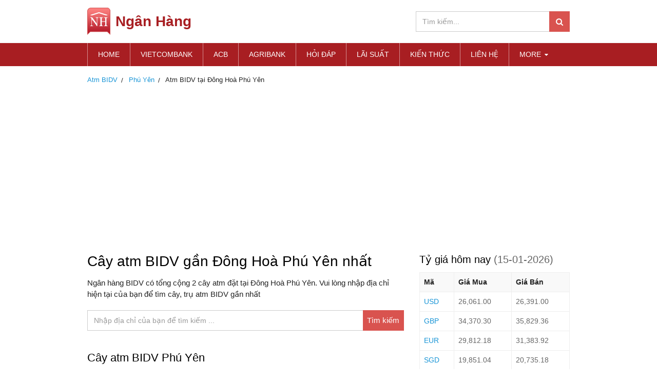

--- FILE ---
content_type: text/html; charset=utf-8
request_url: https://bidv.ngan-hang.com/atm/phu-yen/dong-hoa
body_size: 4498
content:
<!DOCTYPE html>
<html>
<head lang="vi">
    <meta charset="UTF-8">
    <meta name="HandheldFriendly" content="true">
    <meta name="viewport" content="width=device-width,initial-scale=1,maximum-scale=1,user-scalable=no">
	<title>Cây rút tiền ATM ngân hàng BIDV gần nhất tại Đông Hoà Phú Yên</title>
	<meta name="description" content="Tìm kiếm cây rút tiền ATM ngân hàng BIDV - Ngân hàng Đầu Tư và Phát Triển Việt Nam BIDV gần nhất tại Đông Hoà Phú Yên." />
	<meta name="keywords" content="atm BIDV Đông Hoà Phú Yên,atm ngân hàng BIDV Đông Hoà Phú Yên" />
	
<link href="https://bidv.ngan-hang.com/atm/phu-yen/dong-hoa" rel="canonical" />
<link href="https://bidv.ngan-hang.com/amp/atm/phu-yen/dong-hoa" rel="amphtml" />
	
	<link rel="stylesheet" href="/static/CACHE/css/output.8a8f55a06576.css" type="text/css" media="screen">
</head>
<body id="wrap-page">
<header class="h">
    <div class="container">
        <div class="h_w clear-fix">
            <a href="https://ngan-hang.com" class="h_l">
                <img src="/static/images/logo.png" alt="ngan-hang.com">
                <strong>Ngân Hàng</strong>
            </a>
            <form action="/tim-kiem" method="post" class="h_f"><input type="hidden" name="csrfmiddlewaretoken" value="BP1iRbUHaZQbPeZ0mp743cVRq68eN4nHQaLqwyc86qROPJXiIdaHCDqTecboqLHZ">
                <input type="search" name="keywords" class="form-control" placeholder="Tìm kiếm...">
                <button type="submit" class="btn btn-1 h_fn"><i class="fa fa-search"></i></button>
            </form>
            <div class="bars hidden-lg hidden-md">Menu <i class="fa fa-bars"></i></div>
        </div>
    </div>
</header>
<nav class="n">
    <div class="container">
        <span class="n_x">CLOSE <i class="ic-close"></i></span>
        <div class="n_f hidden-lg hidden-md"></div>
        <ul class="n_m clear-fix">
            <li class="active"><a href="https://ngan-hang.com">Home</a></li>
            <li><a href="https://vietcombank.ngan-hang.com">Vietcombank</a></li>
            <li><a href="https://acb.ngan-hang.com">ACB</a></li>
            <li><a href="https://agribank.ngan-hang.com">Agribank</a></li>
            <li><a href="https://ngan-hang.com/hoi-dap" title="Hỏi đáp tư vấn Tài chính Ngân hàng">Hỏi đáp</a></li>
            <li><a href="https://ngan-hang.com/lai-suat" title="Lãi suất ngân hàng">Lãi suất</a></li>
            <li><a href="https://ngan-hang.com/kien-thuc" title="Tin tức tài chính Ngân hàng">Kiến thức</a></li>
            <li><a href="https://ngan-hang.com/contact">Liên hệ</a></li>
            <li class="n_d">
                <a href="javascript:void(0)">MORE <i class="fa fa-caret-down"></i></a>
                <ul class="n_s">
                    <li><a href="https://scb.ngan-hang.com">SCB</a></li>
                    <li><a href="https://shb.ngan-hang.com">SHB</a></li>
                </ul>
            </li>
        </ul>
    </div>
</nav>

<div class="s breadcrumb-box">
    <div class="container">
        <ol class="breadcrumb" vocab="https://schema.org/" typeof="BreadcrumbList">
            <li property="itemListElement" typeof="ListItem">
                <a property="item" typeof="WebPage" href="https://bidv.ngan-hang.com/atm"><span property="name">Atm BIDV</span></a>
                <meta property="position" content="1">
            </li>
            <li property="itemListElement" typeof="ListItem">
                <a property="item" typeof="WebPage" href="https://bidv.ngan-hang.com/atm/phu-yen"><span property="name">Phú Yên</span></a><meta property="position" content="2">
                
            </li>
            <li property="itemListElement" typeof="ListItem">
                <span property="name">Atm BIDV tại Đông Hoà Phú Yên</span><meta property="position" content="3">
            </li>
        </ol>
    </div>
</div>

<div class="container"><div class="ads">
<ins class="adsbygoogle"
     style="display:block"
     data-ad-client="ca-pub-1199253451335359"
     data-ad-slot=""
     data-ad-format="auto"></ins>
<script>
(adsbygoogle = window.adsbygoogle || []).push({});
</script></div>
</div>
<main class="main-content">
	<div class="container">
		<div class="row">
			<div class="col-md-8 col-xs-12">
			
<article class="art">
    <div class="s_h">
        <h1 class="s_t">Cây atm BIDV gần Đông Hoà Phú Yên nhất</h1>
    </div>
    <p class="s_p">Ngân hàng BIDV có tổng cộng 2 cây atm đặt tại Đông Hoà  Phú Yên. Vui lòng nhập địa chỉ hiện tại của bạn để tìm cây, trụ atm BIDV gần nhất</p>
    <form action="" method="post" class="art_f"><input type="hidden" name="csrfmiddlewaretoken" value="BP1iRbUHaZQbPeZ0mp743cVRq68eN4nHQaLqwyc86qROPJXiIdaHCDqTecboqLHZ">
    <input type="search" name="address" id="address" class="form-control" placeholder="Nhập địa chỉ của bạn để tìm kiếm ..." autocomplete="off">
    <input type="hidden" name="name" id="name" value=""/> 
    <input type="hidden" name="district" id="district" value=""/> 
    <input type="hidden" name="city" id="city" value=""/> 
    <input type="hidden" name="country" id="country" value=""/> 
    <input type="hidden" name="lat" id="lat" value=""/> 
    <input type="hidden" name="long" id="long" value=""/>
    <button type="submit" class="btn btn-1 h_fn">Tìm kiếm</button>
</form>
    
    <section class="s s2">
        <div class="s_h">
            <h2 class="s_t">Cây atm BIDV Phú Yên</h2>
        </div>
        <div class="s2_m">
            <ul class="s2_l">
            
            <li>
                <h3><a href="https://bidv.ngan-hang.com/cay-atm/phu-yen/chi-cuc-thue-huyen-ong-hoa">Chi cục thuế huyện Đông Hòa</a></h3>
                <p>Thôn Hòa Vinh, Xã Cây Bản - Hòa Xuân Đông-Đông Hòa - Phú Yên</p>
                
                <p>cách  2.0 km</p>
            </li>
            <li>
                <h3><a href="https://bidv.ngan-hang.com/cay-atm/phu-yen/trung-oan-910">TRUNG ĐOÀN 910</a></h3>
                <p>CỔNG TRỤ SỞ TRUNG ĐOÀN KHÔNG QUÂN 910, THÔN UẤT LÂM - Hòa Hiệp Bắc-Đông Hòa - Phú Yên</p>
                
                <p>cách  7.9 km</p>
            </li>
            <li>
                <h3><a href="https://bidv.ngan-hang.com/cay-atm/phu-yen/pgd-phu-lam">PGD Phú Lâm</a></h3>
                <p>310 Nguyễn Văn Linh, thành phố Tuy Hòa, Phú Yên</p>
                
                <p>cách  11.1 km</p>
            </li>
            <li>
                <h3><a href="https://bidv.ngan-hang.com/cay-atm/phu-yen/pgd-phu-lam-bidv-phu-yen">PGD Phú Lâm - BIDV Phú Yên</a></h3>
                <p>310 Nguyễn Văn Linh - Phú Lâm-Tuy Hòa - Phú Yên</p>
                
                <p>cách  11.1 km</p>
            </li>
            <li>
                <h3><a href="https://bidv.ngan-hang.com/cay-atm/phu-yen/cty-cp-thuy-ien-song-ba-ha">Cty CP Thủy điện Sông Ba Hạ</a></h3>
                <p>02C Trần Hưng Đạo - 1-Tuy Hòa - Phú Yên</p>
                
                <p>cách  15.2 km</p>
            </li>
            <li>
                <h3><a href="https://bidv.ngan-hang.com/cay-atm/phu-yen/cty-tnhh-quan-ly-thuy-dien-song-ba-ha">Cty TNHH quản lý thuỷ điện Sông Ba Hạ</a></h3>
                <p>2C, Đường Trần Hưng Đạo, Phường 1, thành phố Tuy Hòa, Phú Yên</p>
                
                <p>cách  15.3 km</p>
            </li>
            <li>
                <h3><a href="https://bidv.ngan-hang.com/cay-atm/phu-yen/sieu-thi-coopmart-phu-yen">Siêu thị Coopmart Phú Yên</a></h3>
                <p>Khu phố 8, Phường Duy Tân, thành phố Tuy Hòa, Phú Yên</p>
                
                <p>cách  15.4 km</p>
            </li>
            <li>
                <h3><a href="https://bidv.ngan-hang.com/cay-atm/phu-yen/tru-so-chinh-chi-nhanh">Trụ sở chính Chi nhánh</a></h3>
                <p>Số 287 Nguyễn Huệ - 5-Tuy Hòa - Phú Yên</p>
                
                <p>cách  15.7 km</p>
            </li>
            <li>
                <h3><a href="https://bidv.ngan-hang.com/cay-atm/phu-yen/chi-nhanh-phu-yen">Chi nhánh Phú Yên</a></h3>
                <p>287 Nguyễn Huệ, phường 5, thành phố Tuy Hòa, Phú Yên</p>
                
                <p>cách  15.8 km</p>
            </li>
            <li>
                <h3><a href="https://bidv.ngan-hang.com/cay-atm/phu-yen/buu-dien-buu-cuc-nguyen-hue">Bưu điện Bưu cục Nguyễn Huệ</a></h3>
                <p>435 Nguyễn Huệ, phường 7, thành phố Tuy Hòa, Phú Yên</p>
                
                <p>cách  15.8 km</p>
            </li>
            <li>
                <h3><a href="https://bidv.ngan-hang.com/cay-atm/phu-yen/vien-kiem-sat-tp-tuy-hoa">Viện Kiểm Sát TP Tuy Hòa</a></h3>
                <p>92 Trần Phú - 2-Tuy Hòa - Phú Yên</p>
                
                <p>cách  16.2 km</p>
            </li>
            <li>
                <h3><a href="https://bidv.ngan-hang.com/cay-atm/phu-yen/cong-ty-in-phu-yen">Công ty In Phú Yên</a></h3>
                <p>396 Hùng Vương - 7-Tuy Hòa - Phú Yên</p>
                
                <p>cách  16.6 km</p>
            </li>
            <li>
                <h3><a href="https://bidv.ngan-hang.com/cay-atm/phu-yen/256-nguyen-tat-thanh">256 Nguyễn Tất Thành</a></h3>
                <p>256 Nguyễn Tất Thành, thành phố Tuy Hòa, Phú Yên</p>
                
                <p>cách  17.5 km</p>
            </li>
            <li>
                <h3><a href="https://bidv.ngan-hang.com/cay-atm/phu-yen/nha-may-bia-sai-gon">Nhà máy Bia Sài Gòn</a></h3>
                <p>265 Nguyễn Tất Thành - 8-Tuy Hòa - Phú Yên</p>
                
                <p>cách  17.5 km</p>
            </li>
            <li>
                <h3><a href="https://bidv.ngan-hang.com/cay-atm/phu-yen/benh-vien-da-khoa-phu-yen">Bệnh viện đa khoa Phú Yên</a></h3>
                <p>15 Nguyễn Hữu Thọ - Phường 9 - thành phố Tuy Hòa, Phú Yên</p>
                
                <p>cách  18.0 km</p>
            </li>
            <li>
                <h3><a href="https://bidv.ngan-hang.com/cay-atm/phu-yen/benh-vien-a-khoa-tinh-phu-yen">Bệnh viện Đa khoa tỉnh Phú Yên</a></h3>
                <p>15 Nguyễn Hữu Thọ - 9-Tuy Hòa - Phú Yên</p>
                
                <p>cách  18.0 km</p>
            </li>
            <li>
                <h3><a href="https://bidv.ngan-hang.com/cay-atm/phu-yen/pgd-tuy-an">PGD Tuy An</a></h3>
                <p>95 Lê Thành Phương - Chí Thạnh-Tuy An - Phú Yên</p>
                
                <p>cách  41.5 km</p>
            </li>
            <li>
                <h3><a href="https://bidv.ngan-hang.com/cay-atm/phu-yen/pgd-song-hinh">PGD Sông Hinh</a></h3>
                <p>31 Lê Lợi - Hai Riêng-Sông Hinh - Phú Yên</p>
                
                <p>cách  49.5 km</p>
            </li>
            <li>
                <h3><a href="https://bidv.ngan-hang.com/cay-atm/phu-yen/cty-tnhh-hyundai-vinashin">Cty TNHH Hyundai Vinashin</a></h3>
                <p>01 Mỹ Giang - Ninh Phước-Ninh Hòa - Khánh Hòa</p>
                
                <p>cách  53.2 km</p>
            </li>
            <li>
                <h3><a href="https://bidv.ngan-hang.com/cay-atm/phu-yen/pgd-ninh-hoa">PGD Ninh Hòa</a></h3>
                <p>số 525 Trần Quý Cáp - Ninh Hiệp-Ninh Hòa - Khánh Hòa</p>
                
                <p>cách  57.9 km</p>
            </li>
            <li>
                <h3><a href="https://bidv.ngan-hang.com/cay-atm/phu-yen/157-nguyen-tat-thanh">157 Nguyễn Tất Thành</a></h3>
                <p>157 Nguyễn Tất Thành - M&#x27;Drắk-M&#x27;Drắk - Đăk Lăk</p>
                
                <p>cách  70.3 km</p>
            </li>
            <li>
                <h3><a href="https://bidv.ngan-hang.com/cay-atm/phu-yen/pgd-vinh-hai">PGD Vĩnh Hải</a></h3>
                <p>Số 24B1 đường 2/4 - Vĩnh Hải-Nha Trang - Khánh Hòa</p>
                
                <p>cách  76.1 km</p>
            </li>
            </ul>
        </div>
    </section>
    
    <section class="s s1">
        <div class="s_h">
            <h2 class="s_t">Cây Atm BIDV tại các quận huyện khác</h2>
        </div>
        <div class="s1_m">
            <ul class="s1_l clear-fix">
                <li><a href="https://bidv.ngan-hang.com/atm/phu-yen/tuy-hoa">Tuy Hòa <span>(14)</span></a></li>
                <li><a href="https://bidv.ngan-hang.com/atm/phu-yen/song-hinh">Sông Hinh <span>(1)</span></a></li>
                <li><a href="https://bidv.ngan-hang.com/atm/phu-yen/tuy-an">Tuy An <span>(1)</span></a></li>         
            </ul>
        </div>
    </section>
</article>
<script src="https://maps.googleapis.com/maps/api/js?libraries=places&language=vi&key=AIzaSyDwpYhMxoJEFav2t48YFTIAgpL_m12-Uh8"></script>

			</div>
			<div class="col-md-4 col-xs-12">
			

<aside class="as">
    <div class="asi asi1">
        <h3>Tỷ giá hôm nay <time>(15-01-2026)</time></h3>
        <table class="tb2 tb-bordered">
            <tr>
                <th>Mã</th>
                <th>Giá Mua</th>
                <th>Giá Bán</th>
            </tr>
            
            <tr>
            <td><a href="https://ngan-hang.com/ty-gia/do-la-my" title="tỷ giá Đô la Mỹ USD hôm nay">USD</a></td>
                <td>26,061.00</td>
                <td>26,391.00</td>
            </tr>
            
            <tr>
            <td><a href="https://ngan-hang.com/ty-gia/bang-anh" title="tỷ giá Bảng Anh GBP hôm nay">GBP</a></td>
                <td>34,370.30</td>
                <td>35,829.36</td>
            </tr>
            
            <tr>
            <td><a href="https://ngan-hang.com/ty-gia/euro" title="tỷ giá Euro EUR hôm nay">EUR</a></td>
                <td>29,812.18</td>
                <td>31,383.92</td>
            </tr>
            
            <tr>
            <td><a href="https://ngan-hang.com/ty-gia/do-singapore" title="tỷ giá Đô la Singapore SGD hôm nay">SGD</a></td>
                <td>19,851.04</td>
                <td>20,735.18</td>
            </tr>
            
            <tr>
            <td><a href="https://ngan-hang.com/ty-gia/nhan-dan-te" title="tỷ giá Nhân dân tệ CNY hôm nay">CNY</a></td>
                <td>3,670.83</td>
                <td>3,826.66</td>
            </tr>
            
            <tr>
            <td><a href="https://ngan-hang.com/ty-gia/yen-nhat" title="tỷ giá Yên Nhật JPY hôm nay">JPY</a></td>
                <td>159.35</td>
                <td>169.47</td>
            </tr>
            
            <tr>
            <td><a href="https://ngan-hang.com/ty-gia/do-la-hong-kong" title="tỷ giá Đô la Hồng Kông HKD hôm nay">HKD</a></td>
                <td>3,273.44</td>
                <td>3,432.94</td>
            </tr>
            
            <tr>
            <td><a href="https://ngan-hang.com/ty-gia/do-canada" title="tỷ giá Đô la Canada CAD hôm nay">CAD</a></td>
                <td>18,436.05</td>
                <td>19,218.68</td>
            </tr>
            
            <tr>
            <td><a href="https://ngan-hang.com/ty-gia/do-la-uc" title="tỷ giá Đô la Úc AUD hôm nay">AUD</a></td>
                <td>17,105.77</td>
                <td>17,831.93</td>
            </tr>
            
            <tr>
            <td><a href="https://ngan-hang.com/ty-gia/won" title="tỷ giá Won Hàn Quốc KRW hôm nay">KRW</a></td>
                <td>15.40</td>
                <td>18.56</td>
            </tr>
            
            <tr>
            <td><a href="https://ngan-hang.com/ty-gia/franc" title="tỷ giá Franc Thuỵ Sĩ CHF hôm nay">CHF</a></td>
                <td>31,968.55</td>
                <td>33,325.65</td>
            </tr>
            
            <tr>
            <td><a href="https://ngan-hang.com/ty-gia/rup-nga" title="tỷ giá Rúp Nga RUB hôm nay">RUB</a></td>
                <td>0.00</td>
                <td>351.57</td>
            </tr>
            
            
             <tr>
                <td colspan="3"><a href="https://ngan-hang.com/ty-gia-ngan-hang-bidv">Tỷ giá BIDV hôm nay</a></td>
            </tr>
            
        </table>
    </div>
    <div class="asi asi2">
        
        <h3><a href="https://bidv.ngan-hang.com/atm">ATM ngân hàng BIDV</a></h3>
        <h3><a href="https://ngan-hang.com/ty-gia-ngan-hang-bidv">Tỷ giá BIDV</a></h3>
        
        <h3><a href="https://ngan-hang.com/lai-suat" target="_blank">Lãi suất các ngân hàng</a></h3>
    </div>
</aside>
			</div>
		</div>
	</div>
</main>
<footer class="f">
    <div class="f1">
        <div class="container">
            <ul class="f1_l clear-fix">
                <li><a href="https://ngan-hang.com/the" title="Thẻ Ngân hàng">Thẻ Ngân hàng</a></li>
                <li><a href="https://tcb.ngan-hang.com/">Techcombank</a></li>
                <li><a href="https://vibbank.ngan-hang.com/">VIB Bank</a></li>
                <li><a href="https://sacombank.ngan-hang.com/">Sacombank</a></li>
                <li><a href="https://lien-viet.ngan-hang.com/">Liên Việt</a></li>
                <li><a href="https://bidv.ngan-hang.com/">BIDV</a></li>
                <li><a href="https://vietinbank.ngan-hang.com/">VietinBank</a></li>
                <li><a href="https://vpbank.ngan-hang.com">VPBank</a></li>
            </ul>
            <ul class="f1_s clear-fix">
                <li><a href="https://www.dmca.com/Protection/Status.aspx?ID=ea94dfbe-07a8-4987-9da0-98d1961a1b4e" title="DMCA.com Protection Status" class="dmca-badge" target="_blank"> <img src="//images.dmca.com/Badges/DMCA_badge_trn_60w.png?ID=ea94dfbe-07a8-4987-9da0-98d1961a1b4e" alt="DMCA.com Protection Status"></a> <script src="//images.dmca.com/Badges/DMCABadgeHelper.min.js"> </script></li>
                <li class="fb"><a href="https://www.facebook.com/nganhangwebsite/" target="_blank" rel="nofollow"><i class="fa fa-facebook"></i></a></li>
                <li class="gl"><a href="#"><i class="fa fa-google-plus"></i></a></li>
                <li class="tw"><a href="#"><i class="fa fa-twitter"></i></a></li>
            </ul>
        </div>
    </div>
    <div class="f2">
        <div class="container">
            <p class="m0 text-center">&copy;2019 Ngan-hang.com - Trang thông tin <a href="https://ngan-hang.com">ngân hàng</a> nhanh chóng chính xác</p>
        </div>
    </div>
</footer>
<script async src="https://www.googletagmanager.com/gtag/js?id=G-QZ10H1VRPE"></script>
<script>
  window.dataLayer = window.dataLayer || [];
  function gtag(){dataLayer.push(arguments);}
  gtag('js', new Date());

  gtag('config', 'G-QZ10H1VRPE');
</script>
<script src="/static/CACHE/js/output.9469b33d51e0.js"></script>
<script data-ad-client="ca-pub-1199253451335359" async src="https://pagead2.googlesyndication.com/pagead/js/adsbygoogle.js"></script>
</body>
</html>

--- FILE ---
content_type: text/html; charset=utf-8
request_url: https://www.google.com/recaptcha/api2/aframe
body_size: 267
content:
<!DOCTYPE HTML><html><head><meta http-equiv="content-type" content="text/html; charset=UTF-8"></head><body><script nonce="-uTfNCTZBXBt3W_BVTEndg">/** Anti-fraud and anti-abuse applications only. See google.com/recaptcha */ try{var clients={'sodar':'https://pagead2.googlesyndication.com/pagead/sodar?'};window.addEventListener("message",function(a){try{if(a.source===window.parent){var b=JSON.parse(a.data);var c=clients[b['id']];if(c){var d=document.createElement('img');d.src=c+b['params']+'&rc='+(localStorage.getItem("rc::a")?sessionStorage.getItem("rc::b"):"");window.document.body.appendChild(d);sessionStorage.setItem("rc::e",parseInt(sessionStorage.getItem("rc::e")||0)+1);localStorage.setItem("rc::h",'1768431217212');}}}catch(b){}});window.parent.postMessage("_grecaptcha_ready", "*");}catch(b){}</script></body></html>